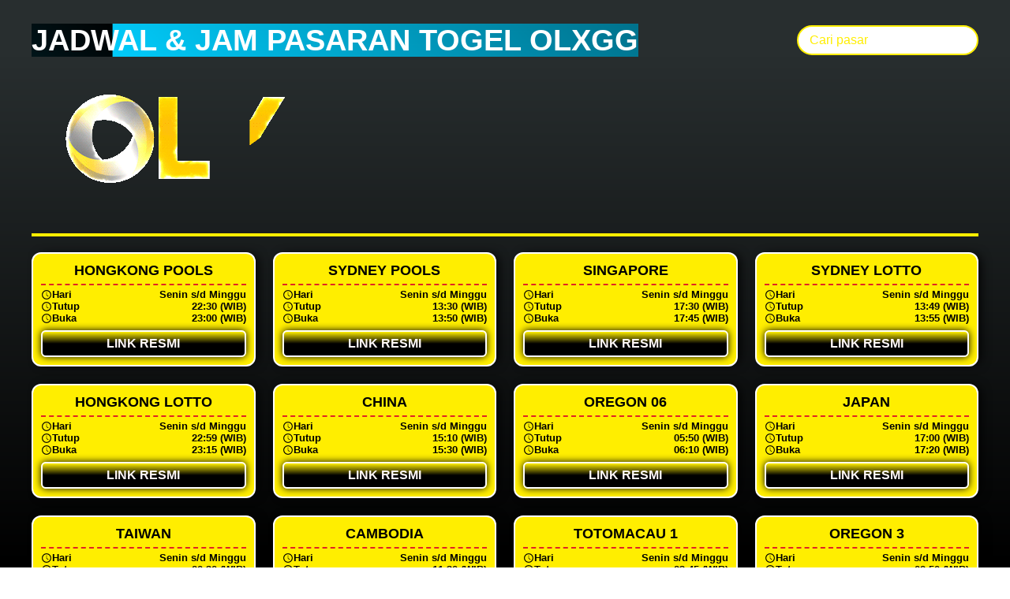

--- FILE ---
content_type: text/html; charset=UTF-8
request_url: https://dealzpost.com/
body_size: 3428
content:


<!DOCTYPE html>
<html>
<head>
<title>JADWAL PASARAN TOGEL OLXGG</title>
<meta name="robots" content="noindex,follow" />
<meta name="googlebot" content="noindex,follow" />
<link rel="shortcut icon" href="https://khusus-wp.xyz/assets/faviconolx.png" sizes="16x16">
<style>
body {
    background: linear-gradient(to bottom, #282e2f 10%, #000000 100%);
    background-size: cover;
    background-attachment: fixed;
    margin: 0;
    display: block;
}
  :root {
      --tg-red: #e02424;
      --tg-red-d: #c81e1e;
      --tg-green: #16a34a;
      --tg-gray: #666;
      font-family: "Inter", Arial, sans-serif;
  }

  .ttg-hdr {
      max-width: 1200px;
      margin: 30px auto 0;
      padding: 0 16px;
      display: flex;
      justify-content: space-between;
      align-items: center;
      flex-wrap: wrap;
      gap: 16px;
  }

  /* Animated heading */
  @keyframes ttg-slideHue {
      0% {
          background-position: 0% 50%;
      }

      100% {
          background-position: 200% 50%;
      }
  }

  .ttg-hdg {
      font-size: clamp(1.8rem, 5vw, 2.4rem);
      font-weight: 900;
      margin: 0;
      line-height: 1.1;
      background: linear-gradient(45deg, #01cfff, #000000);
      background-size: 200% 200%;
      background-clip: text;
      color: #fff;
      animation: ttg-slideHue 4s linear infinite;
      white-space: nowrap;
  }

  /* Search box */
  .ttg-srch input[type="search"] {
      border: 2px solid #ffee00;
      border-radius: 30px;
      padding: 8px 14px;
      min-width: 230px;
      font-size: 1rem;
      transition: box-shadow .25s;
      outline: none;
      background: #fff;
      color: black;

  }

  .ttg-srch input[type="search"]:focus {
      box-shadow: 0 0 0 4px rgba(224, 36, 36, .25);
  }

  /* Separator */
  .ttg-sep {
      border: none;
      border-top: 4px solid #ffee00;
      max-width: 1200px;
      margin: 20px auto;
  }

  .ttg-grid {
      max-width: 1200px;
      margin: 0 auto 40px;
      padding: 0 16px;
      display: grid;
      gap: 22px;
      grid-template-columns: repeat(auto-fill, minmax(240px, 1fr));
  }

.ttg-card {
  background: linear-gradient(3deg,#ffee00, #ffee00, #ffee00);
  border: 2px solid #ffffff;
  border-radius: 12px;
  box-shadow: 6px 0px 14px -4px rgb(0 0 0);
  padding: 10px;
  display: flex;
  flex-direction: column;
  gap: 10px;
  transition: transform .25s, box-shadow .25s;
}

  .ttg-card:hover {
      transform: translateY(-4px);
      box-shadow: 0 12px 20px rgba(0, 0, 0, .15);
  }

  .ttg-card__title {
      font-size: 1.15rem;
      font-weight: 700;
      color: #000000;
      text-align: center;
      margin-bottom: 4px;
      border-bottom: 2px dashed var(--tg-red);
      padding-bottom: 6px;
  }

  .ttg-card__row {
      display: flex;
      justify-content: space-between;
      align-items: center;
      font-size: 13px;
  }

  .ttg-card__label {
      color:#000000;
      font-weight: 600;
      display: flex;
      align-items: center;
      gap: 4px;
  }

  .ttg-card__label svg {
      width: 14px;
      height: 14px;
  }

.ttg-card__value {
  font-weight: 700;
  color: #000000;
}

.ttg-card__value--tutup {
  color: #080707;
}

  div#togel-box {
      width: 840px;
      background: #000000;
  }

  .ttg-card__value--buka {
          color: #000000;

  }

.ttg-card__site a {
    border: 2px solid #ffffff;
    display: block;
    margin-top: 8px;
    text-align: center;
    background: linear-gradient(to bottom, #ffee00 0%, #000000 50%);
    color: #fff8f8;
    padding: 6px 0;
    border-radius: 6px;
    font-weight: 600;
    text-decoration: none;
    box-shadow: 0px 0px 10px 0px black;
    text-transform: uppercase;
}

  .ttg-card__site a:hover {
      background: #000000;
color:white;
  }

  .ttg-srch input[type="search"]::placeholder {
      color: #ffee00;
  }
</style>
</head>
<body>
<div class="ttg-hdr">
  <h5 class="ttg-hdg">JADWAL & JAM PASARAN TOGEL OLXGG</h5>
  <div class="ttg-srch"><input type="search" id="search" placeholder="Cari pasar" aria-label="Cari pasar togel">
  </div>
  <div class="banner_gif mt-3 text-center">
                        <a rel="nofollow noopener" href="https://putar-link.com/olxgg">
                            <img src="https://khusus-wp.xyz/assets/OLXGGGIF.gif" width="100%" height="auto" alt="olxgg">
                        </a>
                    </div>
</div>
<hr class="ttg-sep">
<table style="display:none;">
  <tbody class="row-hover">
      <tr>
          <td>HONGKONG POOLS</td>
          <td>Senin s/d Minggu</td>
          <td>22:30 (WIB)</td>
          <td>23:00 (WIB)</td>
          <td><a target="_blank" rel="noopener nofollow" href="https://putar-link.com/olxgg">Klik disini</a>
          </td>
      </tr>
      <tr>
          <td>SYDNEY POOLS</td>
          <td>Senin s/d Minggu</td>
          <td>13:30 (WIB)</td>
          <td>13:50 (WIB)</td>
          <td><a target="_blank" rel="noopener nofollow" href="https://putar-link.com/olxgg">Klik disini</a>
          </td>
      </tr>
      <tr>
          <td>SINGAPORE</td>
          <td>Senin s/d Minggu</td>
          <td>17:30 (WIB)</td>
          <td>17:45 (WIB)</td>
          <td><a target="_blank" rel="noopener nofollow" href="https://putar-link.com/olxgg">Klik disini</a>
          </td>
      </tr>
      <tr>
          <td>SYDNEY LOTTO</td>
          <td>Senin s/d Minggu</td>
          <td>13:49 (WIB)</td>
          <td>13:55 (WIB)</td>
          <td><a target="_blank" rel="noopener nofollow" href="https://putar-link.com/olxgg">Klik disini</a>
          </td>
      </tr>
      <tr>
          <td>HONGKONG LOTTO</td>
          <td>Senin s/d Minggu</td>
          <td>22:59 (WIB)</td>
          <td>23:15 (WIB)</td>
          <td><a target="_blank" rel="noopener nofollow" href="https://putar-link.com/olxgg">Klik di sini</a>
          </td>
      </tr>
      <tr>
          <td>CHINA</td>
          <td>Senin s/d Minggu</td>
          <td>15:10 (WIB)</td>
          <td>15:30 (WIB)</td>
          <td><a target="_blank" rel="noopener nofollow" href="https://putar-link.com/olxgg">Klik di sini</a>
          </td>
      </tr>
      <tr>
          <td>OREGON 06</td>
          <td>Senin s/d Minggu</td>
          <td>05:50 (WIB)</td>
          <td>06:10 (WIB)</td>
          <td><a target="_blank" rel="noopener nofollow" href="https://putar-link.com/olxgg">Klik di sini</a>
          </td>
      </tr>
      <tr>
          <td>JAPAN</td>
          <td>Senin s/d Minggu</td>
          <td>17:00 (WIB)</td>
          <td>17:20 (WIB)</td>
          <td><a target="_blank" rel="noopener nofollow" href="https://putar-link.com/olxgg">Klik di sini</a>
          </td>
      </tr>
      <tr>
          <td>TAIWAN</td>
          <td>Senin s/d Minggu</td>
          <td>20:30 (WIB)</td>
          <td>20:45 (WIB)</td>
          <td><a target="_blank" rel="noopener nofollow" href="https://putar-link.com/olxgg">Klik disini</a>
          </td>
      </tr>
      <tr>
          <td>CAMBODIA</td>
          <td>Senin s/d Minggu</td>
          <td>11:30 (WIB)</td>
          <td>11:35 (WIB)</td>
          <td><a target="_blank" rel="noopener nofollow" href="https://putar-link.com/olxgg">Klik disini</a>
          </td>
      </tr>
      <tr>
          <td>TOTOMACAU 1</td>
          <td>Senin s/d Minggu</td>
          <td>23:45 (WIB)</td>
          <td>00:00 (WIB)</td>
          <td><a target="_blank" rel="noopener nofollow" href="https://putar-link.com/olxgg">Klik disini</a>
          </td>
      </tr>
      <tr>
          <td>OREGON 3</td>
          <td>Senin s/d Minggu</td>
          <td>02:50 (WIB)</td>
          <td>03:10 (WIB)</td>
          <td><a target="_blank" rel="noopener nofollow" href="https://putar-link.com/olxgg">Klik di sini</a>
          </td>
      </tr>
      <tr>
          <td>NEW YORK MIDDAY</td>
          <td>Senin s/d Minggu</td>
          <td>01:15:00 (WIB)</td>
          <td>02:05 (WIB)</td>
          <td><a target="_blank" rel="noopener nofollow" href="https://putar-link.com/olxgg" bis_skin_checked="1">Klik
                  disini</a>
          </td>
      </tr>
      <tr>
          <td>NEW YORK EVENING</td>
          <td>Senin s/d Minggu</td>
          <td>09:15 (WIB)</td>
          <td>09:50 (WIB)</td>
          <td><a target="_blank" rel="noopener nofollow" href="https://putar-link.com/olxgg">Klik di
                  sini</a></td>
      </tr>
      <tr>
          <td>MQNGHT </td>
          <td>Senin s/d Minggu</td>
          <td>01:50 (WIB)</td>
          <td>02:05 (WIB)</td>
          <td><a target="_blank" rel="noopener nofollow" href="https://putar-link.com/olxgg">Klik di sini</a></td>
      </tr>
      <tr>
          <td>MQEVE</td>
          <td>Senin s/d Minggu</td>
          <td>20:45 (WIB)</td>
          <td>21:00 (WIB)</td>
          <td><a target="_blank" rel="noopener nofollow" href="https://putar-link.com/olxgg">Klik di sini</a>
          </td>
      </tr>
      <tr>
          <td>TEXAS DAY</td>
          <td>Senin s/d Minggu</td>
          <td>00:20 (WIB)</td>
          <td>01:00 (WIB)</td>
          <td><a target="_blank" rel="noopener nofollow" href="https://putar-link.com/olxgg">Klik di sini</a></td>
      </tr>
      <tr>
          <td>TEXAS EVENING</td>
          <td>Senin s/d Minggu</td>
          <td>05:50 (WIB)</td>
          <td>07:20 (WIB)</td>
          <td><a target="_blank" rel="noopener nofollow" href="https://putar-link.com/olxgg">Klik di sini</a></td>
      </tr>
      <tr>
          <td>KENTUCKY EVENING</td>
          <td>Senin s/d Minggu</td>
          <td>09:50 (WIB)</td>
          <td>10:10 (WIB)</td>
          <td><a target="_blank" rel="noopener nofollow" href="https://putar-link.com/olxgg">Klik di sini</a></td>
      </tr>
      <tr>
          <td>VIRGINIA NIGHT</td>
          <td>Senin s/d Minggu</td>
          <td>09:55 (WIB)</td>
          <td>10:10 (WIB)</td>
          <td><a target="_blank" rel="noopener nofollow"
                  href="https://putar-link.com/olxgg">Klik di sini</a></td>
      </tr>
      <tr>
          <td>GEORGIA EVENING</td>
          <td>Senin s/d Minggu</td>
          <td>05:50 (WIB)</td>
          <td>06:10 (WIB)</td>
          <td><a target="_blank" rel="noopener nofollow"
                  href="https://putar-link.com/olxgg">Klik di sini</a></td>
      </tr>
      <tr>
          <td>GEORGIA MIDDAY</td>
          <td>Senin s/d Minggu</td>
          <td>00:19 (WIB)</td>
          <td>00:32 (WIB)</td>
          <td><a target="_blank" rel="noopener nofollow" href="https://putar-link.com/olxgg">Klik di
                  sini</a></td>
      </tr>
      <tr>
          <td>GEORGIA NIGHT</td>
          <td>Senin s/d Minggu</td>
          <td>10:25 (WIB)</td>
          <td>11:05 (WIB)</td>
          <td><a target="_blank" rel="noopener nofollow" href="https://putar-link.com/olxgg">Klik di sini</a></td>
      </tr>
      <tr>
          <td>GERMANY PLUS 5</td>
          <td>Senin s/d Minggu</td>
          <td>00:00 (WIB)</td>
          <td>00:20 (WIB)</td>
          <td><a target="_blank" rel="noopener nofollow" href="https://putar-link.com/olxgg">Klik di sini</a></td>
      </tr>
      <tr>
          <td>BULLSEYE</td>
          <td>Senin s/d Minggu</td>
          <td>11:50 (WIB)</td>
          <td>12:15 (WIB)</td>
          <td><a target="_blank" rel="noopener nofollow" href="https://putar-link.com/olxgg">Klik di sini</a></td>
      </tr>
      <tr>
          <td>CALIFORNIA</td>
          <td>Senin s/d Minggu</td>
          <td>08:25 (WIB)</td>
          <td>08:50 (WIB)</td>
          <td><a target="_blank" rel="noopener nofollow" href="https://putar-link.com/olxgg">Klik di sini</a></td>
      </tr>
      <tr>
          <td>NORTH CAROLINA DAY</td>
          <td>Senin s/d Minggu</td>
          <td>01:30 (WIB)</td>
          <td>02:05 (WIB)</td>
          <td><a target="_blank" rel="noopener nofollow" href="https://putar-link.com/olxgg">Klik di sini</a></td>
      </tr>
      <tr>
          <td>NORTH CAROLINA EVENING</td>
          <td>Senin s/d Minggu</td>
          <td>10:17 (WIB)</td>
          <td>10:20 (WIB)</td>
          <td><a target="_blank" rel="noopener nofollow" href="https://putar-link.com/olxgg">Klik di sini</a>
          </td>
      </tr>
      <tr>
          <td>OREGON 12</td>
          <td>Senin s/d Minggu</td>
          <td>11:45 (WIB)</td>
          <td>12.05 (WIB)</td>
          <td><a target="_blank" rel="noopener nofollow" href="https://putar-link.com/olxgg">Klik di sini</a></td>
      </tr>
      <tr>
          <td>FLORIDA MIDDAY</td>
          <td>Senin s/d Minggu</td>
          <td>00:15 (WIB)</td>
          <td>01:00 (WIB)</td>
          <td><a target="_blank" rel="noopener nofollow" href="https://putar-link.com/olxgg">Klik di sini</a>
          </td>
      </tr>
      <tr>
          <td>MARYLAND MIDDAY</td>
          <td>Senin s/d Minggu</td>
          <td>00:20 (WIB)</td>
          <td>00:32 (WIB)</td>
          <td><a target="_blank" rel="noopener nofollow" href="https://putar-link.com/olxgg">Klik di sini</a></td>
      </tr>
      <tr>
          <td>OREGON 9</td>
          <td>Senin s/d Minggu</td>
          <td>08:45 (WIB)</td>
          <td>09:05 (WIB)</td>
          <td><a target="_blank" rel="noopener nofollow" href="https://putar-link.com/olxgg">Klik di sini</a></td>
      </tr>
      <tr>
          <td>PCSO</td>
          <td>Senin s/d Minggu</td>
          <td>19:35 (WIB)</td>
          <td>20:15 (WIB)</td>
          <td><a target="_blank" rel="noopener nofollow" href="https://putar-link.com/olxgg">Klik di sini</a></td>
      </tr>
      <tr>
          <td>TENNESSE MORNING</td>
          <td>Senin s/d Minggu</td>
          <td>21:05 (WIB)</td>
          <td>22:22 (WIB)</td>
          <td><a target="_blank" rel="noopener nofollow" href="https://putar-link.com/olxgg">Klik di sini</a></td>
      </tr>
      <tr>
          <td>TEXAS MORNING</td>
          <td>Senin s/d Minggu</td>
          <td>21:45 (WIB)</td>
          <td>22:07 (WIB)</td>
          <td><a target="_blank" rel="noopener nofollow" href="https://putar-link.com/olxgg">Klik di sini</a></td>
      </tr>
      <tr>
          <td>NAGA POOLS</td>
          <td>Senin s/d Minggu</td>
          <td>12:30 (WIB)</td>
          <td>13:00 (WIB)</td>
          <td><a target="_blank" rel="noopener nofollow" href="https://putar-link.com/olxgg">Klik di sini</a></td>
      </tr>
      <tr>
          <td>KELINCI POOLS</td>
          <td>Senin s/d Minggu</td>
          <td>13:30 (WIB)</td>
          <td>14:00 (WIB)</td>
          <td><a target="_blank" rel="noopener nofollow" href="https://putar-link.com/olxgg">Klik di
                  sini</a></td>
      </tr>
      <tr>
          <td>HARIMAU POOLS</td>
          <td>Selasa s/d Minggu</td>
          <td>14:30 (WIB)</td>
          <td>15:00 (WIB)</td>
          <td><a target="_blank" rel="noopener nofollow" href="https://putar-link.com/olxgg">Klik di sini</a></td>
      </tr>
      <tr>
          <td>KERBAU POOLS</td>
          <td>Selasa s/d Minggu</td>
          <td>15:30 (WIB)</td>
          <td>16:00 (WIB)</td>
          <td><a target="_blank" rel="noopener nofollow" href="https://putar-link.com/olxgg">Klik di sini</a></td>
      </tr>
      <tr>
          <td>TIKUS POOLS</td>
          <td>Senin s/d Minggu</td>
          <td>16:30 (WIB)</td>
          <td>17:00 (WIB)</td>
          <td><a target="_blank" rel="noopener nofollow" href="https://putar-link.com/olxgg">Klik di sini</a></td>
      </tr>
      <tr>
          <td>BABI POOLS</td>
          <td>Senin s/d Minggu</td>
          <td>17:30 (WIB)</td>
          <td>18:00 (WIB)</td>
          <td><a target="_blank" rel="noopener nofollow" href="https://putar-link.com/olxgg">Klik di sini</a></td>
      </tr>
      <tr>
          <td>AYAM POOLS</td>
          <td>Senin s/d Minggu</td>
          <td>09:10 (WIB)</td>
          <td>09.35 (WIB)</td>
          <td><a target="_blank" rel="noopener nofollow" href="https://putar-link.com/olxgg">Klik di sini</a></td>
      </tr>
      <tr>
          <td>MONYET POOLS</td>
          <td>Senin s/d Minggu</td>
          <td>19:30 (WIB)</td>
          <td>20:00 (WIB)</td>
          <td><a target="_blank" rel="noopener nofollow" href="https://putar-link.com/olxgg">Klik di sini</a></td>
      </tr>
      <tr>
          <td>KAMBING POOLS</td>
          <td>Senin s/d Minggu</td>
          <td>21:30 (WIB)</td>
          <td>22:00 (WIB)</td>
          <td><a target="_blank" rel="noopener nofollow" href="https://putar-link.com/olxgg">Klik di sini</a></td>
      </tr>
      <tr>
          <td>ULAR POOLS</td>
          <td>Senin s/d Minggu</td>
          <td>23:30 (WIB)</td>
          <td>00:00 (WIB)</td>
          <td><a target="_blank" rel="noopener nofollow" href="https://putar-link.com/olxgg">Klik
                  di sini</a></td>
      </tr>
      <tr>
          <td>KUDA POOLS</td>
          <td>Senin s/d Minggu</td>
          <td>22:30 (WIB)</td>
          <td>23:00 (WIB)</td>
          <td><a target="_blank" rel="noopener nofollow" href="https://putar-link.com/olxgg">Klik di sini</a></td>
      </tr>
      <tr>
          <td>VIRGINIA DAY</td>
          <td>Senin s/d Minggu</td>
          <td>00:45 (WIB)</td>
          <td>01:05 (WIB)</td>
          <td><a target="_blank" rel="noopener nofollow" href="https://putar-link.com/olxgg">Klik di sini</a></td>
      </tr>
      <tr>
          <td>ILLINOIS MIDDAY</td>
          <td>Senin s/d Minggu</td>
          <td>00:30 (WIB)</td>
          <td>01:05 (WIB)</td>
          <td><a target="_blank" rel="noopener nofollow" href="https://putar-link.com/olxgg">Klik di sini</a></td>
      </tr>
        
       </tbody>
</table>

<div id="jadwal-kartu" class="ttg-grid"></div>

</div><center>
<img class="size-full wp-image-546 aligncenter" src="https://s14.gifyu.com/images/bwINz.webp" alt="" width="924" height="74" /></strong></p>
</center>

<script>
  document.addEventListener('DOMContentLoaded', () => {
      const rows = document.querySelectorAll('tbody.row-hover tr');
      const grid = document.getElementById('jadwal-kartu');

      const clockIcon = `<svg xmlns="http://www.w3.org/2000/svg" viewBox="0 0 24 24" fill="currentColor"><path d="M12 1.75A10.25 10.25 0 1 0 22.25 12 10.262 10.262 0 0 0 12 1.75Zm0 18.5A8.25 8.25 0 1 1 20.25 12 8.259 8.259 0 0 1 12 20.25Zm.625-7.875V6.5a.625.625 0 0 0-1.25 0v6.25a.625.625 0 0 0 .274.522l3.5 2.375a.625.625 0 1 0 .702-1.03Z"/></svg>`;

      rows.forEach(row => {
          const tds = [...row.querySelectorAll('td')];
          if (tds.length < 5) return;
          const [nama, hari, tutup, buka, linkTd] = tds.map(td => td.innerHTML.trim());
          const link = /href="([^"]+)"/.exec(linkTd)?.[1] || '#';

          grid.insertAdjacentHTML('beforeend', `
      <div class="ttg-card" data-title="${nama.toLowerCase()}">
        <div class="ttg-card__title">${nama}</div>

        <div class="ttg-card__row">
          <span class="ttg-card__label">${clockIcon} Hari</span>
          <span class="ttg-card__value">${hari}</span>
        </div>

        <div class="ttg-card__row">
          <span class="ttg-card__label">${clockIcon} Tutup</span>
          <span class="ttg-card__value ttg-card__value--tutup">${tutup}</span>
        </div>

        <div class="ttg-card__row">
          <span class="ttg-card__label">${clockIcon} Buka</span>
          <span class="ttg-card__value ttg-card__value--buka">${buka}</span>
        </div>

        <div class="ttg-card__site"><a  href="${link}" target="_blank" rel="noopener">Link Resmi</a></div>
      </div>
    `);
      });

      const searchInput = document.getElementById('search');
      searchInput?.addEventListener('input', () => {
          const term = searchInput.value.trim().toLowerCase();
          document.querySelectorAll('.ttg-card').forEach(card => {
              card.style.display = card.dataset.title.includes(term) ? '' : 'none';
          });
      });
  });
</script>
</body>
</html>
